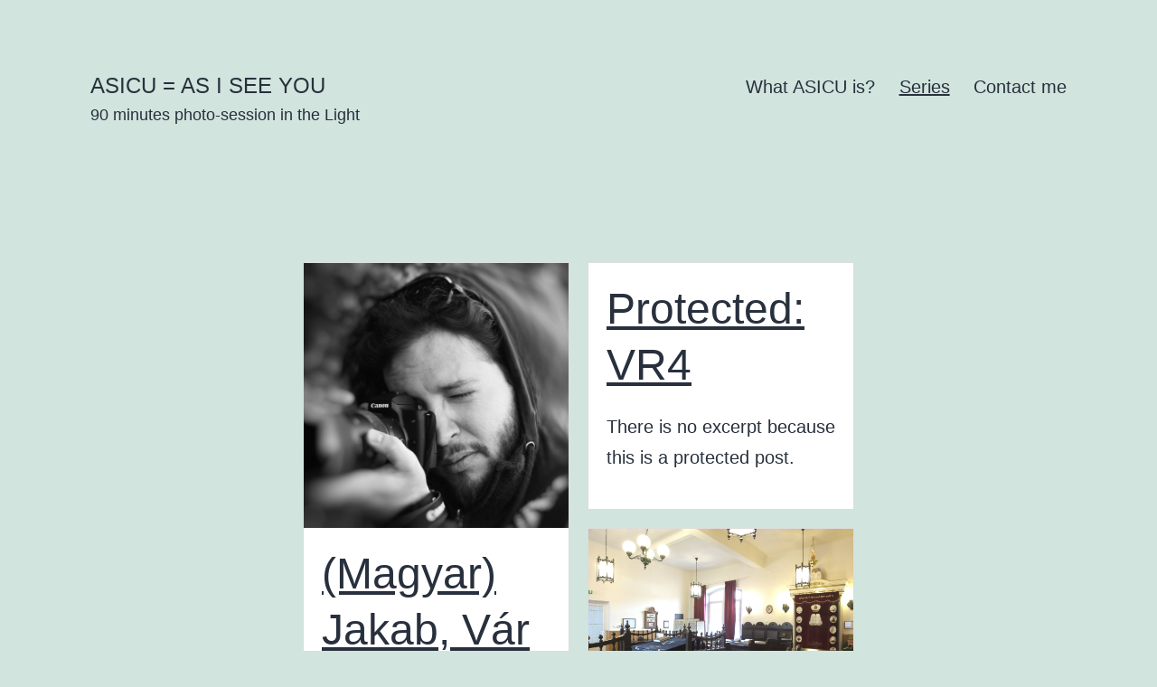

--- FILE ---
content_type: text/html; charset=UTF-8
request_url: https://a.feny.be/en/
body_size: 12994
content:
<!doctype html>
<html lang="en-US" >
<head>
	<meta charset="UTF-8" />
	<meta name="viewport" content="width=device-width, initial-scale=1.0" />
	<title>ASICU = As I See You &#8211; 90 minutes photo-session in the Light</title>
<meta name='robots' content='max-image-preview:large' />
<link rel="alternate" type="application/rss+xml" title="ASICU = As I See You &raquo; Feed" href="https://a.feny.be/en/feed/" />
<link rel="alternate" type="application/rss+xml" title="ASICU = As I See You &raquo; Comments Feed" href="https://a.feny.be/en/comments/feed/" />
<link rel="alternate" title="oEmbed (JSON)" type="application/json+oembed" href="https://a.feny.be/en/wp-json/oembed/1.0/embed?url=https%3A%2F%2Fa.feny.be%2Fen%2F" />
<link rel="alternate" title="oEmbed (XML)" type="text/xml+oembed" href="https://a.feny.be/en/wp-json/oembed/1.0/embed?url=https%3A%2F%2Fa.feny.be%2Fen%2F&#038;format=xml" />
<style id='wp-img-auto-sizes-contain-inline-css'>
img:is([sizes=auto i],[sizes^="auto," i]){contain-intrinsic-size:3000px 1500px}
/*# sourceURL=wp-img-auto-sizes-contain-inline-css */
</style>
<style id='wp-emoji-styles-inline-css'>

	img.wp-smiley, img.emoji {
		display: inline !important;
		border: none !important;
		box-shadow: none !important;
		height: 1em !important;
		width: 1em !important;
		margin: 0 0.07em !important;
		vertical-align: -0.1em !important;
		background: none !important;
		padding: 0 !important;
	}
/*# sourceURL=wp-emoji-styles-inline-css */
</style>
<style id='wp-block-library-inline-css'>
:root{--wp-block-synced-color:#7a00df;--wp-block-synced-color--rgb:122,0,223;--wp-bound-block-color:var(--wp-block-synced-color);--wp-editor-canvas-background:#ddd;--wp-admin-theme-color:#007cba;--wp-admin-theme-color--rgb:0,124,186;--wp-admin-theme-color-darker-10:#006ba1;--wp-admin-theme-color-darker-10--rgb:0,107,160.5;--wp-admin-theme-color-darker-20:#005a87;--wp-admin-theme-color-darker-20--rgb:0,90,135;--wp-admin-border-width-focus:2px}@media (min-resolution:192dpi){:root{--wp-admin-border-width-focus:1.5px}}.wp-element-button{cursor:pointer}:root .has-very-light-gray-background-color{background-color:#eee}:root .has-very-dark-gray-background-color{background-color:#313131}:root .has-very-light-gray-color{color:#eee}:root .has-very-dark-gray-color{color:#313131}:root .has-vivid-green-cyan-to-vivid-cyan-blue-gradient-background{background:linear-gradient(135deg,#00d084,#0693e3)}:root .has-purple-crush-gradient-background{background:linear-gradient(135deg,#34e2e4,#4721fb 50%,#ab1dfe)}:root .has-hazy-dawn-gradient-background{background:linear-gradient(135deg,#faaca8,#dad0ec)}:root .has-subdued-olive-gradient-background{background:linear-gradient(135deg,#fafae1,#67a671)}:root .has-atomic-cream-gradient-background{background:linear-gradient(135deg,#fdd79a,#004a59)}:root .has-nightshade-gradient-background{background:linear-gradient(135deg,#330968,#31cdcf)}:root .has-midnight-gradient-background{background:linear-gradient(135deg,#020381,#2874fc)}:root{--wp--preset--font-size--normal:16px;--wp--preset--font-size--huge:42px}.has-regular-font-size{font-size:1em}.has-larger-font-size{font-size:2.625em}.has-normal-font-size{font-size:var(--wp--preset--font-size--normal)}.has-huge-font-size{font-size:var(--wp--preset--font-size--huge)}.has-text-align-center{text-align:center}.has-text-align-left{text-align:left}.has-text-align-right{text-align:right}.has-fit-text{white-space:nowrap!important}#end-resizable-editor-section{display:none}.aligncenter{clear:both}.items-justified-left{justify-content:flex-start}.items-justified-center{justify-content:center}.items-justified-right{justify-content:flex-end}.items-justified-space-between{justify-content:space-between}.screen-reader-text{border:0;clip-path:inset(50%);height:1px;margin:-1px;overflow:hidden;padding:0;position:absolute;width:1px;word-wrap:normal!important}.screen-reader-text:focus{background-color:#ddd;clip-path:none;color:#444;display:block;font-size:1em;height:auto;left:5px;line-height:normal;padding:15px 23px 14px;text-decoration:none;top:5px;width:auto;z-index:100000}html :where(.has-border-color){border-style:solid}html :where([style*=border-top-color]){border-top-style:solid}html :where([style*=border-right-color]){border-right-style:solid}html :where([style*=border-bottom-color]){border-bottom-style:solid}html :where([style*=border-left-color]){border-left-style:solid}html :where([style*=border-width]){border-style:solid}html :where([style*=border-top-width]){border-top-style:solid}html :where([style*=border-right-width]){border-right-style:solid}html :where([style*=border-bottom-width]){border-bottom-style:solid}html :where([style*=border-left-width]){border-left-style:solid}html :where(img[class*=wp-image-]){height:auto;max-width:100%}:where(figure){margin:0 0 1em}html :where(.is-position-sticky){--wp-admin--admin-bar--position-offset:var(--wp-admin--admin-bar--height,0px)}@media screen and (max-width:600px){html :where(.is-position-sticky){--wp-admin--admin-bar--position-offset:0px}}

/*# sourceURL=wp-block-library-inline-css */
</style><style id='global-styles-inline-css'>
:root{--wp--preset--aspect-ratio--square: 1;--wp--preset--aspect-ratio--4-3: 4/3;--wp--preset--aspect-ratio--3-4: 3/4;--wp--preset--aspect-ratio--3-2: 3/2;--wp--preset--aspect-ratio--2-3: 2/3;--wp--preset--aspect-ratio--16-9: 16/9;--wp--preset--aspect-ratio--9-16: 9/16;--wp--preset--color--black: #000000;--wp--preset--color--cyan-bluish-gray: #abb8c3;--wp--preset--color--white: #FFFFFF;--wp--preset--color--pale-pink: #f78da7;--wp--preset--color--vivid-red: #cf2e2e;--wp--preset--color--luminous-vivid-orange: #ff6900;--wp--preset--color--luminous-vivid-amber: #fcb900;--wp--preset--color--light-green-cyan: #7bdcb5;--wp--preset--color--vivid-green-cyan: #00d084;--wp--preset--color--pale-cyan-blue: #8ed1fc;--wp--preset--color--vivid-cyan-blue: #0693e3;--wp--preset--color--vivid-purple: #9b51e0;--wp--preset--color--dark-gray: #28303D;--wp--preset--color--gray: #39414D;--wp--preset--color--green: #D1E4DD;--wp--preset--color--blue: #D1DFE4;--wp--preset--color--purple: #D1D1E4;--wp--preset--color--red: #E4D1D1;--wp--preset--color--orange: #E4DAD1;--wp--preset--color--yellow: #EEEADD;--wp--preset--gradient--vivid-cyan-blue-to-vivid-purple: linear-gradient(135deg,rgb(6,147,227) 0%,rgb(155,81,224) 100%);--wp--preset--gradient--light-green-cyan-to-vivid-green-cyan: linear-gradient(135deg,rgb(122,220,180) 0%,rgb(0,208,130) 100%);--wp--preset--gradient--luminous-vivid-amber-to-luminous-vivid-orange: linear-gradient(135deg,rgb(252,185,0) 0%,rgb(255,105,0) 100%);--wp--preset--gradient--luminous-vivid-orange-to-vivid-red: linear-gradient(135deg,rgb(255,105,0) 0%,rgb(207,46,46) 100%);--wp--preset--gradient--very-light-gray-to-cyan-bluish-gray: linear-gradient(135deg,rgb(238,238,238) 0%,rgb(169,184,195) 100%);--wp--preset--gradient--cool-to-warm-spectrum: linear-gradient(135deg,rgb(74,234,220) 0%,rgb(151,120,209) 20%,rgb(207,42,186) 40%,rgb(238,44,130) 60%,rgb(251,105,98) 80%,rgb(254,248,76) 100%);--wp--preset--gradient--blush-light-purple: linear-gradient(135deg,rgb(255,206,236) 0%,rgb(152,150,240) 100%);--wp--preset--gradient--blush-bordeaux: linear-gradient(135deg,rgb(254,205,165) 0%,rgb(254,45,45) 50%,rgb(107,0,62) 100%);--wp--preset--gradient--luminous-dusk: linear-gradient(135deg,rgb(255,203,112) 0%,rgb(199,81,192) 50%,rgb(65,88,208) 100%);--wp--preset--gradient--pale-ocean: linear-gradient(135deg,rgb(255,245,203) 0%,rgb(182,227,212) 50%,rgb(51,167,181) 100%);--wp--preset--gradient--electric-grass: linear-gradient(135deg,rgb(202,248,128) 0%,rgb(113,206,126) 100%);--wp--preset--gradient--midnight: linear-gradient(135deg,rgb(2,3,129) 0%,rgb(40,116,252) 100%);--wp--preset--gradient--purple-to-yellow: linear-gradient(160deg, #D1D1E4 0%, #EEEADD 100%);--wp--preset--gradient--yellow-to-purple: linear-gradient(160deg, #EEEADD 0%, #D1D1E4 100%);--wp--preset--gradient--green-to-yellow: linear-gradient(160deg, #D1E4DD 0%, #EEEADD 100%);--wp--preset--gradient--yellow-to-green: linear-gradient(160deg, #EEEADD 0%, #D1E4DD 100%);--wp--preset--gradient--red-to-yellow: linear-gradient(160deg, #E4D1D1 0%, #EEEADD 100%);--wp--preset--gradient--yellow-to-red: linear-gradient(160deg, #EEEADD 0%, #E4D1D1 100%);--wp--preset--gradient--purple-to-red: linear-gradient(160deg, #D1D1E4 0%, #E4D1D1 100%);--wp--preset--gradient--red-to-purple: linear-gradient(160deg, #E4D1D1 0%, #D1D1E4 100%);--wp--preset--font-size--small: 18px;--wp--preset--font-size--medium: 20px;--wp--preset--font-size--large: 24px;--wp--preset--font-size--x-large: 42px;--wp--preset--font-size--extra-small: 16px;--wp--preset--font-size--normal: 20px;--wp--preset--font-size--extra-large: 40px;--wp--preset--font-size--huge: 96px;--wp--preset--font-size--gigantic: 144px;--wp--preset--spacing--20: 0.44rem;--wp--preset--spacing--30: 0.67rem;--wp--preset--spacing--40: 1rem;--wp--preset--spacing--50: 1.5rem;--wp--preset--spacing--60: 2.25rem;--wp--preset--spacing--70: 3.38rem;--wp--preset--spacing--80: 5.06rem;--wp--preset--shadow--natural: 6px 6px 9px rgba(0, 0, 0, 0.2);--wp--preset--shadow--deep: 12px 12px 50px rgba(0, 0, 0, 0.4);--wp--preset--shadow--sharp: 6px 6px 0px rgba(0, 0, 0, 0.2);--wp--preset--shadow--outlined: 6px 6px 0px -3px rgb(255, 255, 255), 6px 6px rgb(0, 0, 0);--wp--preset--shadow--crisp: 6px 6px 0px rgb(0, 0, 0);}:where(.is-layout-flex){gap: 0.5em;}:where(.is-layout-grid){gap: 0.5em;}body .is-layout-flex{display: flex;}.is-layout-flex{flex-wrap: wrap;align-items: center;}.is-layout-flex > :is(*, div){margin: 0;}body .is-layout-grid{display: grid;}.is-layout-grid > :is(*, div){margin: 0;}:where(.wp-block-columns.is-layout-flex){gap: 2em;}:where(.wp-block-columns.is-layout-grid){gap: 2em;}:where(.wp-block-post-template.is-layout-flex){gap: 1.25em;}:where(.wp-block-post-template.is-layout-grid){gap: 1.25em;}.has-black-color{color: var(--wp--preset--color--black) !important;}.has-cyan-bluish-gray-color{color: var(--wp--preset--color--cyan-bluish-gray) !important;}.has-white-color{color: var(--wp--preset--color--white) !important;}.has-pale-pink-color{color: var(--wp--preset--color--pale-pink) !important;}.has-vivid-red-color{color: var(--wp--preset--color--vivid-red) !important;}.has-luminous-vivid-orange-color{color: var(--wp--preset--color--luminous-vivid-orange) !important;}.has-luminous-vivid-amber-color{color: var(--wp--preset--color--luminous-vivid-amber) !important;}.has-light-green-cyan-color{color: var(--wp--preset--color--light-green-cyan) !important;}.has-vivid-green-cyan-color{color: var(--wp--preset--color--vivid-green-cyan) !important;}.has-pale-cyan-blue-color{color: var(--wp--preset--color--pale-cyan-blue) !important;}.has-vivid-cyan-blue-color{color: var(--wp--preset--color--vivid-cyan-blue) !important;}.has-vivid-purple-color{color: var(--wp--preset--color--vivid-purple) !important;}.has-black-background-color{background-color: var(--wp--preset--color--black) !important;}.has-cyan-bluish-gray-background-color{background-color: var(--wp--preset--color--cyan-bluish-gray) !important;}.has-white-background-color{background-color: var(--wp--preset--color--white) !important;}.has-pale-pink-background-color{background-color: var(--wp--preset--color--pale-pink) !important;}.has-vivid-red-background-color{background-color: var(--wp--preset--color--vivid-red) !important;}.has-luminous-vivid-orange-background-color{background-color: var(--wp--preset--color--luminous-vivid-orange) !important;}.has-luminous-vivid-amber-background-color{background-color: var(--wp--preset--color--luminous-vivid-amber) !important;}.has-light-green-cyan-background-color{background-color: var(--wp--preset--color--light-green-cyan) !important;}.has-vivid-green-cyan-background-color{background-color: var(--wp--preset--color--vivid-green-cyan) !important;}.has-pale-cyan-blue-background-color{background-color: var(--wp--preset--color--pale-cyan-blue) !important;}.has-vivid-cyan-blue-background-color{background-color: var(--wp--preset--color--vivid-cyan-blue) !important;}.has-vivid-purple-background-color{background-color: var(--wp--preset--color--vivid-purple) !important;}.has-black-border-color{border-color: var(--wp--preset--color--black) !important;}.has-cyan-bluish-gray-border-color{border-color: var(--wp--preset--color--cyan-bluish-gray) !important;}.has-white-border-color{border-color: var(--wp--preset--color--white) !important;}.has-pale-pink-border-color{border-color: var(--wp--preset--color--pale-pink) !important;}.has-vivid-red-border-color{border-color: var(--wp--preset--color--vivid-red) !important;}.has-luminous-vivid-orange-border-color{border-color: var(--wp--preset--color--luminous-vivid-orange) !important;}.has-luminous-vivid-amber-border-color{border-color: var(--wp--preset--color--luminous-vivid-amber) !important;}.has-light-green-cyan-border-color{border-color: var(--wp--preset--color--light-green-cyan) !important;}.has-vivid-green-cyan-border-color{border-color: var(--wp--preset--color--vivid-green-cyan) !important;}.has-pale-cyan-blue-border-color{border-color: var(--wp--preset--color--pale-cyan-blue) !important;}.has-vivid-cyan-blue-border-color{border-color: var(--wp--preset--color--vivid-cyan-blue) !important;}.has-vivid-purple-border-color{border-color: var(--wp--preset--color--vivid-purple) !important;}.has-vivid-cyan-blue-to-vivid-purple-gradient-background{background: var(--wp--preset--gradient--vivid-cyan-blue-to-vivid-purple) !important;}.has-light-green-cyan-to-vivid-green-cyan-gradient-background{background: var(--wp--preset--gradient--light-green-cyan-to-vivid-green-cyan) !important;}.has-luminous-vivid-amber-to-luminous-vivid-orange-gradient-background{background: var(--wp--preset--gradient--luminous-vivid-amber-to-luminous-vivid-orange) !important;}.has-luminous-vivid-orange-to-vivid-red-gradient-background{background: var(--wp--preset--gradient--luminous-vivid-orange-to-vivid-red) !important;}.has-very-light-gray-to-cyan-bluish-gray-gradient-background{background: var(--wp--preset--gradient--very-light-gray-to-cyan-bluish-gray) !important;}.has-cool-to-warm-spectrum-gradient-background{background: var(--wp--preset--gradient--cool-to-warm-spectrum) !important;}.has-blush-light-purple-gradient-background{background: var(--wp--preset--gradient--blush-light-purple) !important;}.has-blush-bordeaux-gradient-background{background: var(--wp--preset--gradient--blush-bordeaux) !important;}.has-luminous-dusk-gradient-background{background: var(--wp--preset--gradient--luminous-dusk) !important;}.has-pale-ocean-gradient-background{background: var(--wp--preset--gradient--pale-ocean) !important;}.has-electric-grass-gradient-background{background: var(--wp--preset--gradient--electric-grass) !important;}.has-midnight-gradient-background{background: var(--wp--preset--gradient--midnight) !important;}.has-small-font-size{font-size: var(--wp--preset--font-size--small) !important;}.has-medium-font-size{font-size: var(--wp--preset--font-size--medium) !important;}.has-large-font-size{font-size: var(--wp--preset--font-size--large) !important;}.has-x-large-font-size{font-size: var(--wp--preset--font-size--x-large) !important;}
/*# sourceURL=global-styles-inline-css */
</style>

<style id='classic-theme-styles-inline-css'>
/*! This file is auto-generated */
.wp-block-button__link{color:#fff;background-color:#32373c;border-radius:9999px;box-shadow:none;text-decoration:none;padding:calc(.667em + 2px) calc(1.333em + 2px);font-size:1.125em}.wp-block-file__button{background:#32373c;color:#fff;text-decoration:none}
/*# sourceURL=/wp-includes/css/classic-themes.min.css */
</style>
<link rel='stylesheet' id='twenty-twenty-one-custom-color-overrides-css' href='https://a.feny.be/wp-content/themes/twentytwentyone/assets/css/custom-color-overrides.css?ver=2.5' media='all' />
<link rel='stylesheet' id='wc-shortcodes-style-css' href='https://a.feny.be/wp-content/plugins/wc-shortcodes/public/assets/css/style.css?ver=3.46' media='all' />
<link rel='stylesheet' id='twenty-twenty-one-style-css' href='https://a.feny.be/wp-content/themes/twentytwentyone/style.css?ver=2.5' media='all' />
<link rel='stylesheet' id='twenty-twenty-one-print-style-css' href='https://a.feny.be/wp-content/themes/twentytwentyone/assets/css/print.css?ver=2.5' media='print' />
<link rel='stylesheet' id='wordpresscanvas-font-awesome-css' href='https://a.feny.be/wp-content/plugins/wc-shortcodes/public/assets/css/font-awesome.min.css?ver=4.7.0' media='all' />
<script src="https://a.feny.be/wp-includes/js/jquery/jquery.min.js?ver=3.7.1" id="jquery-core-js"></script>
<script src="https://a.feny.be/wp-includes/js/jquery/jquery-migrate.min.js?ver=3.4.1" id="jquery-migrate-js"></script>
<script id="twenty-twenty-one-ie11-polyfills-js-after">
( Element.prototype.matches && Element.prototype.closest && window.NodeList && NodeList.prototype.forEach ) || document.write( '<script src="https://a.feny.be/wp-content/themes/twentytwentyone/assets/js/polyfills.js?ver=2.5"></scr' + 'ipt>' );
//# sourceURL=twenty-twenty-one-ie11-polyfills-js-after
</script>
<script src="https://a.feny.be/wp-content/themes/twentytwentyone/assets/js/primary-navigation.js?ver=2.5" id="twenty-twenty-one-primary-navigation-script-js" defer data-wp-strategy="defer"></script>
<link rel="https://api.w.org/" href="https://a.feny.be/en/wp-json/" /><link rel="alternate" title="JSON" type="application/json" href="https://a.feny.be/en/wp-json/wp/v2/pages/127" /><link rel="EditURI" type="application/rsd+xml" title="RSD" href="https://a.feny.be/xmlrpc.php?rsd" />
<meta name="generator" content="WordPress 6.9" />
<link rel="canonical" href="https://a.feny.be/en/" />
<link rel='shortlink' href='https://a.feny.be/en/' />
<style type="text/css">
.qtranxs_flag_hu {background-image: url(https://a.feny.be/wp-content/plugins/qtranslate-x/flags/hu.png); background-repeat: no-repeat;}
.qtranxs_flag_en {background-image: url(https://a.feny.be/wp-content/plugins/qtranslate-x/flags/gb.png); background-repeat: no-repeat;}
.qtranxs_flag_fr {background-image: url(https://a.feny.be/wp-content/plugins/qtranslate-x/flags/fr.png); background-repeat: no-repeat;}
</style>
<link hreflang="hu" href="https://a.feny.be/hu/" rel="alternate" />
<link hreflang="en" href="https://a.feny.be/en/" rel="alternate" />
<link hreflang="fr" href="https://a.feny.be/fr/" rel="alternate" />
<link hreflang="x-default" href="https://a.feny.be/" rel="alternate" />
<meta name="generator" content="qTranslate-X 3.4.6.8" />
</head>

<body class="home privacy-policy wp-singular page-template-default page page-id-127 wp-embed-responsive wp-theme-twentytwentyone wc-shortcodes-font-awesome-enabled is-light-theme no-js singular has-main-navigation">
<div id="page" class="site">
	<a class="skip-link screen-reader-text" href="#content">
		Skip to content	</a>

	
<header id="masthead" class="site-header has-title-and-tagline has-menu">

	

<div class="site-branding">

	
						<h1 class="site-title">ASICU = As I See You</h1>
			
			<p class="site-description">
			90 minutes photo-session in the Light		</p>
	</div><!-- .site-branding -->
	
	<nav id="site-navigation" class="primary-navigation" aria-label="Primary menu">
		<div class="menu-button-container">
			<button id="primary-mobile-menu" class="button" aria-controls="primary-menu-list" aria-expanded="false">
				<span class="dropdown-icon open">Menu					<svg class="svg-icon" width="24" height="24" aria-hidden="true" role="img" focusable="false" viewBox="0 0 24 24" fill="none" xmlns="http://www.w3.org/2000/svg"><path fill-rule="evenodd" clip-rule="evenodd" d="M4.5 6H19.5V7.5H4.5V6ZM4.5 12H19.5V13.5H4.5V12ZM19.5 18H4.5V19.5H19.5V18Z" fill="currentColor"/></svg>				</span>
				<span class="dropdown-icon close">Close					<svg class="svg-icon" width="24" height="24" aria-hidden="true" role="img" focusable="false" viewBox="0 0 24 24" fill="none" xmlns="http://www.w3.org/2000/svg"><path fill-rule="evenodd" clip-rule="evenodd" d="M12 10.9394L5.53033 4.46973L4.46967 5.53039L10.9393 12.0001L4.46967 18.4697L5.53033 19.5304L12 13.0607L18.4697 19.5304L19.5303 18.4697L13.0607 12.0001L19.5303 5.53039L18.4697 4.46973L12 10.9394Z" fill="currentColor"/></svg>				</span>
			</button><!-- #primary-mobile-menu -->
		</div><!-- .menu-button-container -->
		<div class="primary-menu-container"><ul id="primary-menu-list" class="menu-wrapper"><li id="menu-item-13" class="menu-item menu-item-type-post_type menu-item-object-page menu-item-13"><a href="https://a.feny.be/en/igy-latlak/">What ASICU is?</a></li>
<li id="menu-item-130" class="menu-item menu-item-type-post_type menu-item-object-page menu-item-home menu-item-privacy-policy current-menu-item page_item page-item-127 current_page_item menu-item-130"><a rel="privacy-policy" href="https://a.feny.be/en/" aria-current="page">Series</a></li>
<li id="menu-item-47" class="menu-item menu-item-type-post_type menu-item-object-page menu-item-47"><a href="https://a.feny.be/en/kapcsolat/">Contact me</a></li>
</ul></div>	</nav><!-- #site-navigation -->
	
</header><!-- #masthead -->

	<div id="content" class="site-content">
		<div id="primary" class="content-area">
			<main id="main" class="site-main">

<article id="post-127" class="post-127 page type-page status-publish hentry entry">

	
	<div class="entry-content">
		<div class="wc-shortcodes-posts-wrapper"><div id="wc-shortcodes-posts-1" data-gutter-space="20" data-columns="4" class="wc-shortcodes-posts wc-shortcodes-clearfix wc-shortcodes-posts-col-4 wc-shortcodes-posts-layout-masonry wc-shortcodes-posts-template-box wc-shortcodes-posts-gutter-space-20"><div id="post-240" class="wc-shortcodes-post-box post-240 post type-post status-publish format-standard has-post-thumbnail hentry category-asicu-list-lista-liste category-budapest category-ferfi-man-homme category-hely category-magyarorszag-hungary-hongrie category-tema tag-beszelgetes tag-falak tag-ferfi-man-homme tag-fiuk tag-gyerekkor tag-jakab tag-mult tag-otthon tag-radnoti tag-toth-arpad tag-var entry">
	<div class="wc-shortcodes-post-border">
					<div class="wc-shortcodes-entry-thumbnail">
				<a href="https://a.feny.be/en/jakab/"><img fetchpriority="high" decoding="async" width="1300" height="1300" src="https://a.feny.be/wp-content/uploads/Jakab-ASICU-911.jpg" class="attachment-wcicon size-wcicon wp-post-image" alt="Jakab ASICU, Vár, 2019. április" srcset="https://a.feny.be/wp-content/uploads/Jakab-ASICU-911.jpg 1300w, https://a.feny.be/wp-content/uploads/Jakab-ASICU-911-300x300.jpg 300w, https://a.feny.be/wp-content/uploads/Jakab-ASICU-911-620x620.jpg 620w, https://a.feny.be/wp-content/uploads/Jakab-ASICU-911-768x768.jpg 768w, https://a.feny.be/wp-content/uploads/Jakab-ASICU-911-940x940.jpg 940w, https://a.feny.be/wp-content/uploads/Jakab-ASICU-911-45x45.jpg 45w" sizes="(max-width: 1300px) 100vw, 1300px" style="width:100%;height:100%;max-width:1300px;" /></a>
			</div>
		
		<div class="wc-shortcodes-post-content">
						<div class="wc-shortcodes-entry-header">
				<h2 class="wc-shortcodes-entry-title">
					<a href="https://a.feny.be/en/jakab/" rel="bookmark">(Magyar) Jakab, Vár a múlt</a>
				</h2>
			</div><!-- .entry-header -->
			
						<div class="wc-shortcodes-entry-summary">
				<p>(Magyar) Jakab. ASICU. Beszélgetés, utazás a múltba, fotók, diaporáma. Emlékek. Ajándék: adom és kapom.</p>
			</div><!-- .entry-summary -->
			
			
				<div class="wc-shortcodes-footer-entry-meta wc-shortcodes-clearfix">
		<div class="wc-shortcodes-entry-meta-inner wc-shortcodes-clearfix">
										
			
								</div>
	</div><!-- .wc-shortcodes-footer-entry-meta -->

		</div><!-- .wc-shortcodes-post-content -->
	</div><!-- .wc-shortcodes-post-border -->
</div><!-- #post -->
<div id="post-208" class="wc-shortcodes-post-box post-208 post type-post status-publish format-standard post-password-required hentry category-uncategorized entry">
	<div class="wc-shortcodes-post-border">
		
		<div class="wc-shortcodes-post-content">
						<div class="wc-shortcodes-entry-header">
				<h2 class="wc-shortcodes-entry-title">
					<a href="https://a.feny.be/en/vr4/" rel="bookmark">Protected: VR4</a>
				</h2>
			</div><!-- .entry-header -->
			
						<div class="wc-shortcodes-entry-summary">
				<p>There is no excerpt because this is a protected post.</p>
			</div><!-- .entry-summary -->
			
			
				<div class="wc-shortcodes-footer-entry-meta wc-shortcodes-clearfix">
		<div class="wc-shortcodes-entry-meta-inner wc-shortcodes-clearfix">
										
			
								</div>
	</div><!-- .wc-shortcodes-footer-entry-meta -->

		</div><!-- .wc-shortcodes-post-content -->
	</div><!-- .wc-shortcodes-post-border -->
</div><!-- #post -->
<div id="post-164" class="wc-shortcodes-post-box post-164 post type-post status-publish format-standard has-post-thumbnail hentry category-asicu-list-lista-liste category-hely category-magyarorszag-hungary-hongrie category-zsinagoga tag-as-i-see-you tag-asicu tag-debrecen tag-hongrie tag-imahaz tag-jewish-community tag-koos-tamas tag-pasti-utca tag-photos tag-prayer-house tag-synagogue tag-youtube-video tag-zsinagoga entry">
	<div class="wc-shortcodes-post-border">
					<div class="wc-shortcodes-entry-thumbnail">
				<a href="https://a.feny.be/en/debrecen-pasti-utcai-zsinagoga/"><img decoding="async" width="4608" height="3456" src="https://a.feny.be/wp-content/uploads/Debrecen-zsinagoga-imahaz-F25790.jpg" class="attachment-wcicon size-wcicon wp-post-image" alt="" srcset="https://a.feny.be/wp-content/uploads/Debrecen-zsinagoga-imahaz-F25790.jpg 4608w, https://a.feny.be/wp-content/uploads/Debrecen-zsinagoga-imahaz-F25790-300x225.jpg 300w, https://a.feny.be/wp-content/uploads/Debrecen-zsinagoga-imahaz-F25790-620x465.jpg 620w, https://a.feny.be/wp-content/uploads/Debrecen-zsinagoga-imahaz-F25790-768x576.jpg 768w, https://a.feny.be/wp-content/uploads/Debrecen-zsinagoga-imahaz-F25790-940x705.jpg 940w" sizes="(max-width: 4608px) 100vw, 4608px" style="width:100%;height:75%;max-width:4608px;" /></a>
			</div>
		
		<div class="wc-shortcodes-post-content">
						<div class="wc-shortcodes-entry-header">
				<h2 class="wc-shortcodes-entry-title">
					<a href="https://a.feny.be/en/debrecen-pasti-utcai-zsinagoga/" rel="bookmark">Synagogue of Debrecen, Hungary, Pásti Street</a>
				</h2>
			</div><!-- .entry-header -->
			
						<div class="wc-shortcodes-entry-summary">
				<p>A Friday afternoon visit in the Synagogue of Debrecen with my camera.</p>
			</div><!-- .entry-summary -->
			
			
				<div class="wc-shortcodes-footer-entry-meta wc-shortcodes-clearfix">
		<div class="wc-shortcodes-entry-meta-inner wc-shortcodes-clearfix">
										
			
								</div>
	</div><!-- .wc-shortcodes-footer-entry-meta -->

		</div><!-- .wc-shortcodes-post-content -->
	</div><!-- .wc-shortcodes-post-border -->
</div><!-- #post -->
<div id="post-153" class="wc-shortcodes-post-box post-153 post type-post status-publish format-standard has-post-thumbnail hentry category-asicu-list-lista-liste category-hely category-magyarorszag-hungary-hongrie category-tema category-varos tag-agykontroll tag-debrecen tag-domjan-gabor tag-magyar-varos entry">
	<div class="wc-shortcodes-post-border">
					<div class="wc-shortcodes-entry-thumbnail">
				<a href="https://a.feny.be/en/debrecen-magyar-varos-ahogy-en-lattam-asicu-domjan-gabor-nyitany/"><img decoding="async" width="4167" height="2801" src="https://a.feny.be/wp-content/uploads/Debrecen-Hungary-asicu-KoosTamas-1.jpg" class="attachment-wcicon size-wcicon wp-post-image" alt="" srcset="https://a.feny.be/wp-content/uploads/Debrecen-Hungary-asicu-KoosTamas-1.jpg 4167w, https://a.feny.be/wp-content/uploads/Debrecen-Hungary-asicu-KoosTamas-1-300x202.jpg 300w, https://a.feny.be/wp-content/uploads/Debrecen-Hungary-asicu-KoosTamas-1-620x417.jpg 620w, https://a.feny.be/wp-content/uploads/Debrecen-Hungary-asicu-KoosTamas-1-768x516.jpg 768w, https://a.feny.be/wp-content/uploads/Debrecen-Hungary-asicu-KoosTamas-1-940x632.jpg 940w" sizes="(max-width: 4167px) 100vw, 4167px" style="width:100%;height:67.22%;max-width:4167px;" /></a>
			</div>
		
		<div class="wc-shortcodes-post-content">
						<div class="wc-shortcodes-entry-header">
				<h2 class="wc-shortcodes-entry-title">
					<a href="https://a.feny.be/en/debrecen-magyar-varos-ahogy-en-lattam-asicu-domjan-gabor-nyitany/" rel="bookmark">Debrecen, the second biggest city of Hungary</a>
				</h2>
			</div><!-- .entry-header -->
			
						<div class="wc-shortcodes-entry-summary">
				<p>(Magyar) Csuda hangulatos egy város, ez a Debrecen. Kicsit kopott, és így is szép. Domján Gábor zenéje teszi teljessé a képsort.</p>
			</div><!-- .entry-summary -->
			
			
				<div class="wc-shortcodes-footer-entry-meta wc-shortcodes-clearfix">
		<div class="wc-shortcodes-entry-meta-inner wc-shortcodes-clearfix">
										
			
								</div>
	</div><!-- .wc-shortcodes-footer-entry-meta -->

		</div><!-- .wc-shortcodes-post-content -->
	</div><!-- .wc-shortcodes-post-border -->
</div><!-- #post -->
<div id="post-144" class="wc-shortcodes-post-box post-144 post type-post status-publish format-standard has-post-thumbnail hentry category-asicu-list-lista-liste category-magyarorszag-hungary-hongrie category-tema category-varos tag-accommodation tag-asicu tag-charmante tag-city tag-domjan-gabor tag-enek tag-etterem tag-hongrie tag-hongroise tag-hungary tag-koszonom-neked-elet tag-panzio tag-restaurant tag-szarvas tag-szinhaz tag-szokokut tag-theatre tag-utak tag-utcak tag-varos tag-ville tag-viz entry">
	<div class="wc-shortcodes-post-border">
					<div class="wc-shortcodes-entry-thumbnail">
				<a href="https://a.feny.be/en/szarvas-asicu-hungary/"><img loading="lazy" decoding="async" width="2260" height="1923" src="https://a.feny.be/wp-content/uploads/Szarvas-Hungary-asicu-Gabor-Domjan-church-road-signs-1.jpg" class="attachment-wcicon size-wcicon wp-post-image" alt="" srcset="https://a.feny.be/wp-content/uploads/Szarvas-Hungary-asicu-Gabor-Domjan-church-road-signs-1.jpg 2260w, https://a.feny.be/wp-content/uploads/Szarvas-Hungary-asicu-Gabor-Domjan-church-road-signs-1-300x255.jpg 300w, https://a.feny.be/wp-content/uploads/Szarvas-Hungary-asicu-Gabor-Domjan-church-road-signs-1-620x528.jpg 620w, https://a.feny.be/wp-content/uploads/Szarvas-Hungary-asicu-Gabor-Domjan-church-road-signs-1-768x653.jpg 768w, https://a.feny.be/wp-content/uploads/Szarvas-Hungary-asicu-Gabor-Domjan-church-road-signs-1-940x800.jpg 940w" sizes="auto, (max-width: 2260px) 100vw, 2260px" style="width:100%;height:85.09%;max-width:2260px;" /></a>
			</div>
		
		<div class="wc-shortcodes-post-content">
						<div class="wc-shortcodes-entry-header">
				<h2 class="wc-shortcodes-entry-title">
					<a href="https://a.feny.be/en/szarvas-asicu-hungary/" rel="bookmark">Hungarian city, Szarvas, asicu</a>
				</h2>
			</div><!-- .entry-header -->
			
						<div class="wc-shortcodes-entry-summary">
				<p>A diaporama of the photos of Szarvas, a lovely city in Hungary with the music of Gábor Domján.</p>
			</div><!-- .entry-summary -->
			
			
				<div class="wc-shortcodes-footer-entry-meta wc-shortcodes-clearfix">
		<div class="wc-shortcodes-entry-meta-inner wc-shortcodes-clearfix">
										
			
								</div>
	</div><!-- .wc-shortcodes-footer-entry-meta -->

		</div><!-- .wc-shortcodes-post-content -->
	</div><!-- .wc-shortcodes-post-border -->
</div><!-- #post -->
<div id="post-18" class="wc-shortcodes-post-box post-18 post type-post status-publish format-standard has-post-thumbnail hentry category-asicu-list-lista-liste category-budapest category-hely category-magyarorszag-hungary-hongrie category-no-woman-femme category-tema tag-asszony tag-bazilika tag-budapest tag-duna-danube tag-hajnal tag-holgy tag-lanc-hid tag-mosoly tag-nappal tag-napszemuveg tag-no-woman-femme tag-orom tag-seta tag-viragok entry">
	<div class="wc-shortcodes-post-border">
					<div class="wc-shortcodes-entry-thumbnail">
				<a href="https://a.feny.be/en/moni-a-mosolygo-napsugar/"><img loading="lazy" decoding="async" width="750" height="1000" src="https://a.feny.be/wp-content/uploads/F1001372montage.jpg" class="attachment-wcicon size-wcicon wp-post-image" alt="Móni: Napsugár, Sunshine, Soleil" srcset="https://a.feny.be/wp-content/uploads/F1001372montage.jpg 750w, https://a.feny.be/wp-content/uploads/F1001372montage-112x150.jpg 112w, https://a.feny.be/wp-content/uploads/F1001372montage-225x300.jpg 225w" sizes="auto, (max-width: 750px) 100vw, 750px" style="width:100%;height:133.33%;max-width:750px;" /></a>
			</div>
		
		<div class="wc-shortcodes-post-content">
						<div class="wc-shortcodes-entry-header">
				<h2 class="wc-shortcodes-entry-title">
					<a href="https://a.feny.be/en/moni-a-mosolygo-napsugar/" rel="bookmark">Moni, the Smiling Sunshine</a>
				</h2>
			</div><!-- .entry-header -->
			
						<div class="wc-shortcodes-entry-summary">
				<p>Summer. Early morning in Budapest. The city just wakes up, slowly. Getting warm and I have the Smiling Sunshine with me, as my subject for ASICU. What a great time!</p>
			</div><!-- .entry-summary -->
			
			
				<div class="wc-shortcodes-footer-entry-meta wc-shortcodes-clearfix">
		<div class="wc-shortcodes-entry-meta-inner wc-shortcodes-clearfix">
										
			
								</div>
	</div><!-- .wc-shortcodes-footer-entry-meta -->

		</div><!-- .wc-shortcodes-post-content -->
	</div><!-- .wc-shortcodes-post-border -->
</div><!-- #post -->
<div id="post-25" class="wc-shortcodes-post-box post-25 post type-post status-publish format-standard has-post-thumbnail hentry category-asicu-list-lista-liste category-budapest category-gyerek category-hely category-kamasz category-lany category-magyarorszag-hungary-hongrie category-tema tag-budapest tag-duna-danube tag-fiatal tag-kamasz tag-leanyka tag-mosoly tag-nappal tag-orom tag-seta tag-tini tag-viz entry">
	<div class="wc-shortcodes-post-border">
					<div class="wc-shortcodes-entry-thumbnail">
				<a href="https://a.feny.be/en/klassz-tini-csajszi/"><img loading="lazy" decoding="async" width="1300" height="857" src="https://a.feny.be/wp-content/uploads/Nesi-F1000736d.jpg" class="attachment-wcicon size-wcicon wp-post-image" alt="Tini Nagy lány, Teen girl, fille ado" srcset="https://a.feny.be/wp-content/uploads/Nesi-F1000736d.jpg 1300w, https://a.feny.be/wp-content/uploads/Nesi-F1000736d-150x98.jpg 150w, https://a.feny.be/wp-content/uploads/Nesi-F1000736d-300x197.jpg 300w, https://a.feny.be/wp-content/uploads/Nesi-F1000736d-1024x675.jpg 1024w" sizes="auto, (max-width: 1300px) 100vw, 1300px" style="width:100%;height:65.92%;max-width:1300px;" /></a>
			</div>
		
		<div class="wc-shortcodes-post-content">
						<div class="wc-shortcodes-entry-header">
				<h2 class="wc-shortcodes-entry-title">
					<a href="https://a.feny.be/en/klassz-tini-csajszi/" rel="bookmark">A cool teen girl</a>
				</h2>
			</div><!-- .entry-header -->
			
						<div class="wc-shortcodes-entry-summary">
				<p>A great teen girl. I know here since always. So, the photos are taken with all my love. &nbsp;</p>
			</div><!-- .entry-summary -->
			
			
				<div class="wc-shortcodes-footer-entry-meta wc-shortcodes-clearfix">
		<div class="wc-shortcodes-entry-meta-inner wc-shortcodes-clearfix">
										
			
								</div>
	</div><!-- .wc-shortcodes-footer-entry-meta -->

		</div><!-- .wc-shortcodes-post-content -->
	</div><!-- .wc-shortcodes-post-border -->
</div><!-- #post -->
<div id="post-8" class="wc-shortcodes-post-box post-8 post type-post status-publish format-standard has-post-thumbnail hentry category-asicu-list-lista-liste category-budapest category-gyerek category-hely category-lany category-magyarorszag-hungary-hongrie category-tema tag-andrassy-ut tag-budapest tag-kislany tag-leanyka tag-mosoly tag-nappal tag-opera tag-orom tag-seta entry">
	<div class="wc-shortcodes-post-border">
					<div class="wc-shortcodes-entry-thumbnail">
				<a href="https://a.feny.be/en/kis-seta-budapesten-nagy-lannyal/"><img loading="lazy" decoding="async" width="1300" height="1000" src="https://a.feny.be/wp-content/uploads/Petra-P2140253d.jpg" class="attachment-wcicon size-wcicon wp-post-image" alt="Nagy kislány Budapesten, une petite fille, a little girl" srcset="https://a.feny.be/wp-content/uploads/Petra-P2140253d.jpg 1300w, https://a.feny.be/wp-content/uploads/Petra-P2140253d-150x115.jpg 150w, https://a.feny.be/wp-content/uploads/Petra-P2140253d-300x230.jpg 300w, https://a.feny.be/wp-content/uploads/Petra-P2140253d-1024x787.jpg 1024w" sizes="auto, (max-width: 1300px) 100vw, 1300px" style="width:100%;height:76.92%;max-width:1300px;" /></a>
			</div>
		
		<div class="wc-shortcodes-post-content">
						<div class="wc-shortcodes-entry-header">
				<h2 class="wc-shortcodes-entry-title">
					<a href="https://a.feny.be/en/kis-seta-budapesten-nagy-lannyal/" rel="bookmark">A Walk in Budapest with a Little Girl</a>
				</h2>
			</div><!-- .entry-header -->
			
						<div class="wc-shortcodes-entry-summary">
				<p>An AsICU photo-session with a cool little girl,</p>
			</div><!-- .entry-summary -->
			
			
				<div class="wc-shortcodes-footer-entry-meta wc-shortcodes-clearfix">
		<div class="wc-shortcodes-entry-meta-inner wc-shortcodes-clearfix">
										
			
								</div>
	</div><!-- .wc-shortcodes-footer-entry-meta -->

		</div><!-- .wc-shortcodes-post-content -->
	</div><!-- .wc-shortcodes-post-border -->
</div><!-- #post -->
<div id="post-91" class="wc-shortcodes-post-box post-91 post type-post status-publish format-standard has-post-thumbnail hentry category-asicu-list-lista-liste category-budapest category-hely category-koncert category-magyarorszag-hungary-hongrie category-szinhazi-eloadas category-tema category-zene tag-budapest tag-elo-zene tag-eloadas tag-fiatal tag-gyogyitas tag-hang tag-hangszerek tag-koncert tag-musor tag-szinhaz tag-zsinagoga entry">
	<div class="wc-shortcodes-post-border">
					<div class="wc-shortcodes-entry-thumbnail">
				<a href="https://a.feny.be/en/freedom-cafe-koncert-ortodox-zsinagoga-2013/"><img loading="lazy" decoding="async" width="1024" height="647" src="https://a.feny.be/wp-content/uploads/freedom-cafe-concert-budapest-2.jpg" class="attachment-wcicon size-wcicon wp-post-image" alt="Freedom Café koncert, Budapest ortodox zsinagóga" srcset="https://a.feny.be/wp-content/uploads/freedom-cafe-concert-budapest-2.jpg 1024w, https://a.feny.be/wp-content/uploads/freedom-cafe-concert-budapest-2-150x94.jpg 150w, https://a.feny.be/wp-content/uploads/freedom-cafe-concert-budapest-2-300x189.jpg 300w" sizes="auto, (max-width: 1024px) 100vw, 1024px" style="width:100%;height:63.18%;max-width:1024px;" /></a>
			</div>
		
		<div class="wc-shortcodes-post-content">
						<div class="wc-shortcodes-entry-header">
				<h2 class="wc-shortcodes-entry-title">
					<a href="https://a.feny.be/en/freedom-cafe-koncert-ortodox-zsinagoga-2013/" rel="bookmark">Concert of Freedom Cafe, Budapest 2013</a>
				</h2>
			</div><!-- .entry-header -->
			
						<div class="wc-shortcodes-entry-summary">
				<p>Temple of Sounds 31 July and 1 August 2013 Orthodox synagogue, Budapest Oona Amore, Kundalini Love, Marton Bakai, Daniel Kardos, Christian Amin Varkonyi, Sylvia Kirchherr, Sarolta Bede, Norbi Pan, Ru&hellip;</p>
			</div><!-- .entry-summary -->
			
			
				<div class="wc-shortcodes-footer-entry-meta wc-shortcodes-clearfix">
		<div class="wc-shortcodes-entry-meta-inner wc-shortcodes-clearfix">
										
			
								</div>
	</div><!-- .wc-shortcodes-footer-entry-meta -->

		</div><!-- .wc-shortcodes-post-content -->
	</div><!-- .wc-shortcodes-post-border -->
</div><!-- #post -->
<div id="post-31" class="wc-shortcodes-post-box post-31 post type-post status-publish format-standard has-post-thumbnail hentry category-asicu-list-lista-liste category-budapest category-ferfi-man-homme category-hely category-magyarorszag-hungary-hongrie category-no-woman-femme category-par category-tema tag-arboretum tag-asszony tag-budapest tag-fak-trees-arbres tag-ferfi-man-homme tag-fiatal tag-holgy tag-mosoly tag-nappal tag-napsutes tag-no-woman-femme tag-nyar tag-orom tag-par tag-paros tag-pasi tag-seta tag-szerelem tag-to tag-viragok tag-viz entry">
	<div class="wc-shortcodes-post-border">
					<div class="wc-shortcodes-entry-thumbnail">
				<a href="https://a.feny.be/en/paros-couple-asicu/"><img loading="lazy" decoding="async" width="1300" height="686" src="https://a.feny.be/wp-content/uploads/Gery-JAP2120856d.jpg" class="attachment-wcicon size-wcicon wp-post-image" alt="Judit Ágens és Gery. Páros ASICU couple" srcset="https://a.feny.be/wp-content/uploads/Gery-JAP2120856d.jpg 1300w, https://a.feny.be/wp-content/uploads/Gery-JAP2120856d-150x79.jpg 150w, https://a.feny.be/wp-content/uploads/Gery-JAP2120856d-300x158.jpg 300w, https://a.feny.be/wp-content/uploads/Gery-JAP2120856d-1024x540.jpg 1024w" sizes="auto, (max-width: 1300px) 100vw, 1300px" style="width:100%;height:52.77%;max-width:1300px;" /></a>
			</div>
		
		<div class="wc-shortcodes-post-content">
						<div class="wc-shortcodes-entry-header">
				<h2 class="wc-shortcodes-entry-title">
					<a href="https://a.feny.be/en/paros-couple-asicu/" rel="bookmark">ASICU of a couple</a>
				</h2>
			</div><!-- .entry-header -->
			
						<div class="wc-shortcodes-entry-summary">
				<p>ASICU of a couple. They&#8217;re nice. They love each other. I love them, too. &nbsp; &nbsp;</p>
			</div><!-- .entry-summary -->
			
			
				<div class="wc-shortcodes-footer-entry-meta wc-shortcodes-clearfix">
		<div class="wc-shortcodes-entry-meta-inner wc-shortcodes-clearfix">
										
			
								</div>
	</div><!-- .wc-shortcodes-footer-entry-meta -->

		</div><!-- .wc-shortcodes-post-content -->
	</div><!-- .wc-shortcodes-post-border -->
</div><!-- #post -->
<div id="post-84" class="wc-shortcodes-post-box post-84 post type-post status-publish format-standard has-post-thumbnail hentry category-asicu-list-lista-liste category-belgium category-charleroi category-uncategorized category-ferfi-man-homme category-gyerek category-hely category-iskola category-jumet category-kamasz category-lany category-no-woman-femme category-szinhazi-eloadas category-tanc category-tema tag-balett tag-eloadas tag-felnottek tag-ferfiak tag-fiatalok tag-fiuk tag-gyerekek tag-koreografia tag-lanyok tag-musor tag-nok tag-oktatok tag-szinhaz tag-tanarok tag-tanc-2 tag-tanciskola tag-tanulok tag-zene entry">
	<div class="wc-shortcodes-post-border">
					<div class="wc-shortcodes-entry-thumbnail">
				<a href="https://a.feny.be/en/r-de-danse-evzaro-eloadas-2013/"><img loading="lazy" decoding="async" width="1476" height="916" src="https://a.feny.be/wp-content/uploads/P2110997denh.jpg" class="attachment-wcicon size-wcicon wp-post-image" alt="R-de-Danse tánciskola Belgiumban" srcset="https://a.feny.be/wp-content/uploads/P2110997denh.jpg 1476w, https://a.feny.be/wp-content/uploads/P2110997denh-150x93.jpg 150w, https://a.feny.be/wp-content/uploads/P2110997denh-300x186.jpg 300w, https://a.feny.be/wp-content/uploads/P2110997denh-1024x635.jpg 1024w" sizes="auto, (max-width: 1476px) 100vw, 1476px" style="width:100%;height:62.06%;max-width:1476px;" /></a>
			</div>
		
		<div class="wc-shortcodes-post-content">
						<div class="wc-shortcodes-entry-header">
				<h2 class="wc-shortcodes-entry-title">
					<a href="https://a.feny.be/en/r-de-danse-evzaro-eloadas-2013/" rel="bookmark">R-de-Danse end-of-year show, 2013</a>
				</h2>
			</div><!-- .entry-header -->
			
						<div class="wc-shortcodes-entry-summary">
				<p>Rejoicing of Dance &gt;&gt;&gt; R-de-Danse</p>
			</div><!-- .entry-summary -->
			
			
				<div class="wc-shortcodes-footer-entry-meta wc-shortcodes-clearfix">
		<div class="wc-shortcodes-entry-meta-inner wc-shortcodes-clearfix">
										
			
								</div>
	</div><!-- .wc-shortcodes-footer-entry-meta -->

		</div><!-- .wc-shortcodes-post-content -->
	</div><!-- .wc-shortcodes-post-border -->
</div><!-- #post -->
<div id="post-58" class="wc-shortcodes-post-box post-58 post type-post status-publish format-standard has-post-thumbnail hentry category-asicu-list-lista-liste category-budapest category-fogyatekos category-magyarorszag-hungary-hongrie category-szinhazi-eloadas tag-budapest tag-elek-dora tag-eloadas tag-ertelmi-serult tag-fogyatekos tag-musor tag-szineszek tag-szinhaz entry">
	<div class="wc-shortcodes-post-border">
					<div class="wc-shortcodes-entry-thumbnail">
				<a href="https://a.feny.be/en/baltazar-szinhaz-fiuk-lanyok-boys-girls/"><img loading="lazy" decoding="async" width="800" height="445" src="https://a.feny.be/wp-content/uploads/baltazar-fiuk-lanyok-P1920989d.jpg" class="attachment-wcicon size-wcicon wp-post-image" alt="Baltazár színház. Fiúk, lányok" srcset="https://a.feny.be/wp-content/uploads/baltazar-fiuk-lanyok-P1920989d.jpg 800w, https://a.feny.be/wp-content/uploads/baltazar-fiuk-lanyok-P1920989d-150x83.jpg 150w, https://a.feny.be/wp-content/uploads/baltazar-fiuk-lanyok-P1920989d-300x166.jpg 300w" sizes="auto, (max-width: 800px) 100vw, 800px" style="width:100%;height:55.63%;max-width:800px;" /></a>
			</div>
		
		<div class="wc-shortcodes-post-content">
						<div class="wc-shortcodes-entry-header">
				<h2 class="wc-shortcodes-entry-title">
					<a href="https://a.feny.be/en/baltazar-szinhaz-fiuk-lanyok-boys-girls/" rel="bookmark">Baltazar Theatre &#8211; Boys, Girls</a>
				</h2>
			</div><!-- .entry-header -->
			
						<div class="wc-shortcodes-entry-summary">
				<p>&nbsp; Baltazar Theatre  </p>
			</div><!-- .entry-summary -->
			
			
				<div class="wc-shortcodes-footer-entry-meta wc-shortcodes-clearfix">
		<div class="wc-shortcodes-entry-meta-inner wc-shortcodes-clearfix">
										
			
								</div>
	</div><!-- .wc-shortcodes-footer-entry-meta -->

		</div><!-- .wc-shortcodes-post-content -->
	</div><!-- .wc-shortcodes-post-border -->
</div><!-- #post -->
<div id="post-38" class="wc-shortcodes-post-box post-38 post type-post status-publish format-standard has-post-thumbnail hentry category-asicu-list-lista-liste category-havanna category-hely category-kuba-cuba category-no-woman-femme category-tema tag-fiatal tag-gyerekek tag-havanna tag-kuba-cuba tag-mosoly tag-nappal tag-napsutes tag-no-woman-femme tag-orom tag-seta tag-tenger tag-utca tag-viragok tag-viz entry">
	<div class="wc-shortcodes-post-border">
					<div class="wc-shortcodes-entry-thumbnail">
				<a href="https://a.feny.be/en/mili-fuego-amor-tuz-szeretet-fire-love/"><img loading="lazy" decoding="async" width="1067" height="800" src="https://a.feny.be/wp-content/uploads/mili-asicu-cuba-P1780416.jpg" class="attachment-wcicon size-wcicon wp-post-image" alt="Mili. Kuba Havanna. Cuba Habana" srcset="https://a.feny.be/wp-content/uploads/mili-asicu-cuba-P1780416.jpg 1067w, https://a.feny.be/wp-content/uploads/mili-asicu-cuba-P1780416-150x112.jpg 150w, https://a.feny.be/wp-content/uploads/mili-asicu-cuba-P1780416-300x224.jpg 300w, https://a.feny.be/wp-content/uploads/mili-asicu-cuba-P1780416-1024x767.jpg 1024w" sizes="auto, (max-width: 1067px) 100vw, 1067px" style="width:100%;height:74.98%;max-width:1067px;" /></a>
			</div>
		
		<div class="wc-shortcodes-post-content">
						<div class="wc-shortcodes-entry-header">
				<h2 class="wc-shortcodes-entry-title">
					<a href="https://a.feny.be/en/mili-fuego-amor-tuz-szeretet-fire-love/" rel="bookmark">Mili &#8211; Fire and Love</a>
				</h2>
			</div><!-- .entry-header -->
			
						<div class="wc-shortcodes-entry-summary">
							</div><!-- .entry-summary -->
			
			
				<div class="wc-shortcodes-footer-entry-meta wc-shortcodes-clearfix">
		<div class="wc-shortcodes-entry-meta-inner wc-shortcodes-clearfix">
										
			
								</div>
	</div><!-- .wc-shortcodes-footer-entry-meta -->

		</div><!-- .wc-shortcodes-post-content -->
	</div><!-- .wc-shortcodes-post-border -->
</div><!-- #post -->
<div id="post-49" class="wc-shortcodes-post-box post-49 post type-post status-publish format-standard has-post-thumbnail hentry category-asicu-list-lista-liste category-budapest category-ferfi-man-homme category-hely category-magyarorszag-hungary-hongrie category-tema tag-belvaros tag-budapest tag-duna-danube tag-ferfi-man-homme tag-nappal tag-pasi tag-tel-ho entry">
	<div class="wc-shortcodes-post-border">
					<div class="wc-shortcodes-entry-thumbnail">
				<a href="https://a.feny.be/en/daniel-amerikai-budapesten/"><img loading="lazy" decoding="async" width="1300" height="659" src="https://a.feny.be/wp-content/uploads/daniel-asicu-P1700463.jpg" class="attachment-wcicon size-wcicon wp-post-image" alt="Daniel. amerikai Budapesten, American Hungary" srcset="https://a.feny.be/wp-content/uploads/daniel-asicu-P1700463.jpg 1300w, https://a.feny.be/wp-content/uploads/daniel-asicu-P1700463-150x76.jpg 150w, https://a.feny.be/wp-content/uploads/daniel-asicu-P1700463-300x152.jpg 300w, https://a.feny.be/wp-content/uploads/daniel-asicu-P1700463-1024x519.jpg 1024w" sizes="auto, (max-width: 1300px) 100vw, 1300px" style="width:100%;height:50.69%;max-width:1300px;" /></a>
			</div>
		
		<div class="wc-shortcodes-post-content">
						<div class="wc-shortcodes-entry-header">
				<h2 class="wc-shortcodes-entry-title">
					<a href="https://a.feny.be/en/daniel-amerikai-budapesten/" rel="bookmark">ASICU of Daniel &#8211; an American in Budapest</a>
				</h2>
			</div><!-- .entry-header -->
			
						<div class="wc-shortcodes-entry-summary">
							</div><!-- .entry-summary -->
			
			
				<div class="wc-shortcodes-footer-entry-meta wc-shortcodes-clearfix">
		<div class="wc-shortcodes-entry-meta-inner wc-shortcodes-clearfix">
										
			
								</div>
	</div><!-- .wc-shortcodes-footer-entry-meta -->

		</div><!-- .wc-shortcodes-post-content -->
	</div><!-- .wc-shortcodes-post-border -->
</div><!-- #post -->
<div id="post-72" class="wc-shortcodes-post-box post-72 post type-post status-publish format-standard has-post-thumbnail hentry category-asicu-list-lista-liste category-dania category-ferfi-man-homme category-hely category-koppenhaga category-tema tag-asicu tag-dania tag-ferfi-man-homme tag-fiatal tag-koppenhaga tag-nappal tag-pasi tag-seta tag-vilagpolgar tag-viz entry">
	<div class="wc-shortcodes-post-border">
					<div class="wc-shortcodes-entry-thumbnail">
				<a href="https://a.feny.be/en/filip-a-vilagpolgar/"><img loading="lazy" decoding="async" width="1018" height="460" src="https://a.feny.be/wp-content/uploads/Filip.jpg" class="attachment-wcicon size-wcicon wp-post-image" alt="Filip világpolgár, ASICU Dánia" srcset="https://a.feny.be/wp-content/uploads/Filip.jpg 1018w, https://a.feny.be/wp-content/uploads/Filip-150x67.jpg 150w, https://a.feny.be/wp-content/uploads/Filip-300x135.jpg 300w" sizes="auto, (max-width: 1018px) 100vw, 1018px" style="width:100%;height:45.19%;max-width:1018px;" /></a>
			</div>
		
		<div class="wc-shortcodes-post-content">
						<div class="wc-shortcodes-entry-header">
				<h2 class="wc-shortcodes-entry-title">
					<a href="https://a.feny.be/en/filip-a-vilagpolgar/" rel="bookmark">Filip, citizen of the world</a>
				</h2>
			</div><!-- .entry-header -->
			
						<div class="wc-shortcodes-entry-summary">
				<p>Filip, Citizen of the world (YouTube video)</p>
			</div><!-- .entry-summary -->
			
			
				<div class="wc-shortcodes-footer-entry-meta wc-shortcodes-clearfix">
		<div class="wc-shortcodes-entry-meta-inner wc-shortcodes-clearfix">
										
			
								</div>
	</div><!-- .wc-shortcodes-footer-entry-meta -->

		</div><!-- .wc-shortcodes-post-content -->
	</div><!-- .wc-shortcodes-post-border -->
</div><!-- #post -->
<div id="post-62" class="wc-shortcodes-post-box post-62 post type-post status-publish format-standard has-post-thumbnail hentry category-budapest category-uncategorized category-ferfi-man-homme category-hely category-in-memoriam category-magyarorszag-hungary-hongrie category-tema tag-apam tag-bazilika tag-edesapam tag-emlekezes tag-fenykepesz tag-fotos tag-muvesz entry">
	<div class="wc-shortcodes-post-border">
					<div class="wc-shortcodes-entry-thumbnail">
				<a href="https://a.feny.be/en/edesapam-emlekere/"><img loading="lazy" decoding="async" width="1018" height="460" src="https://a.feny.be/wp-content/uploads/nagyapo-in-memoriam-koos-gyula.jpg" class="attachment-wcicon size-wcicon wp-post-image" alt="in memoriam Father, Édesapám emlékére. Koós Gyula fényképészmester" srcset="https://a.feny.be/wp-content/uploads/nagyapo-in-memoriam-koos-gyula.jpg 1018w, https://a.feny.be/wp-content/uploads/nagyapo-in-memoriam-koos-gyula-150x67.jpg 150w, https://a.feny.be/wp-content/uploads/nagyapo-in-memoriam-koos-gyula-300x135.jpg 300w" sizes="auto, (max-width: 1018px) 100vw, 1018px" style="width:100%;height:45.19%;max-width:1018px;" /></a>
			</div>
		
		<div class="wc-shortcodes-post-content">
						<div class="wc-shortcodes-entry-header">
				<h2 class="wc-shortcodes-entry-title">
					<a href="https://a.feny.be/en/edesapam-emlekere/" rel="bookmark">In memoriam to my Father</a>
				</h2>
			</div><!-- .entry-header -->
			
						<div class="wc-shortcodes-entry-summary">
				<p>in memoriam Gyula KOOS, master photographer, my Father 1 Dec. 1923 &#8211; 28 Sept. 2005 Exactly 5 years today</p>
			</div><!-- .entry-summary -->
			
			
				<div class="wc-shortcodes-footer-entry-meta wc-shortcodes-clearfix">
		<div class="wc-shortcodes-entry-meta-inner wc-shortcodes-clearfix">
										
			
								</div>
	</div><!-- .wc-shortcodes-footer-entry-meta -->

		</div><!-- .wc-shortcodes-post-content -->
	</div><!-- .wc-shortcodes-post-border -->
</div><!-- #post -->
<div id="post-80" class="wc-shortcodes-post-box post-80 post type-post status-publish format-standard has-post-thumbnail hentry category-asicu-list-lista-liste category-belgium category-brusszel category-hely category-no-woman-femme category-tema tag-belgium tag-francia tag-holgy tag-olasz-no tag-park entry">
	<div class="wc-shortcodes-post-border">
					<div class="wc-shortcodes-entry-thumbnail">
				<a href="https://a.feny.be/en/gaby-brusszelben-2010/"><img loading="lazy" decoding="async" width="1024" height="528" src="https://a.feny.be/wp-content/uploads/Gaby-4.jpg" class="attachment-wcicon size-wcicon wp-post-image" alt="Gaby olasz-francia hölgy Belgiumban" srcset="https://a.feny.be/wp-content/uploads/Gaby-4.jpg 1024w, https://a.feny.be/wp-content/uploads/Gaby-4-150x77.jpg 150w, https://a.feny.be/wp-content/uploads/Gaby-4-300x154.jpg 300w" sizes="auto, (max-width: 1024px) 100vw, 1024px" style="width:100%;height:51.56%;max-width:1024px;" /></a>
			</div>
		
		<div class="wc-shortcodes-post-content">
						<div class="wc-shortcodes-entry-header">
				<h2 class="wc-shortcodes-entry-title">
					<a href="https://a.feny.be/en/gaby-brusszelben-2010/" rel="bookmark">Gaby in Brussels, 2010</a>
				</h2>
			</div><!-- .entry-header -->
			
						<div class="wc-shortcodes-entry-summary">
							</div><!-- .entry-summary -->
			
			
				<div class="wc-shortcodes-footer-entry-meta wc-shortcodes-clearfix">
		<div class="wc-shortcodes-entry-meta-inner wc-shortcodes-clearfix">
										
			
								</div>
	</div><!-- .wc-shortcodes-footer-entry-meta -->

		</div><!-- .wc-shortcodes-post-content -->
	</div><!-- .wc-shortcodes-post-border -->
</div><!-- #post -->
<div id="post-76" class="wc-shortcodes-post-box post-76 post type-post status-publish format-standard has-post-thumbnail hentry category-beer-sheva category-uncategorized category-eskuvo category-hely category-izrael category-par tag-beer-sheba tag-beer-sheva-2 tag-eskovoi-ruha-szalon tag-fodrasz tag-folegeny tag-frizura tag-haj tag-hazassag tag-izrael tag-keszulodes tag-kormok tag-korom-festes tag-lakodalom tag-menyasszony entry">
	<div class="wc-shortcodes-post-border">
					<div class="wc-shortcodes-entry-thumbnail">
				<a href="https://a.feny.be/en/liz-eskuvoi-szalon-beer-sheva-izrael/"><img loading="lazy" decoding="async" width="1024" height="503" src="https://a.feny.be/wp-content/uploads/LIZ-wedding-saloon.jpg" class="attachment-wcicon size-wcicon wp-post-image" alt="LIZ wedding saloon, Beer-Sheba, Israel" srcset="https://a.feny.be/wp-content/uploads/LIZ-wedding-saloon.jpg 1024w, https://a.feny.be/wp-content/uploads/LIZ-wedding-saloon-150x73.jpg 150w, https://a.feny.be/wp-content/uploads/LIZ-wedding-saloon-300x147.jpg 300w" sizes="auto, (max-width: 1024px) 100vw, 1024px" style="width:100%;height:49.12%;max-width:1024px;" /></a>
			</div>
		
		<div class="wc-shortcodes-post-content">
						<div class="wc-shortcodes-entry-header">
				<h2 class="wc-shortcodes-entry-title">
					<a href="https://a.feny.be/en/liz-eskuvoi-szalon-beer-sheva-izrael/" rel="bookmark">LIZ Wedding Saloon, Beer-Sheba, Israel</a>
				</h2>
			</div><!-- .entry-header -->
			
						<div class="wc-shortcodes-entry-summary">
							</div><!-- .entry-summary -->
			
			
				<div class="wc-shortcodes-footer-entry-meta wc-shortcodes-clearfix">
		<div class="wc-shortcodes-entry-meta-inner wc-shortcodes-clearfix">
										
			
								</div>
	</div><!-- .wc-shortcodes-footer-entry-meta -->

		</div><!-- .wc-shortcodes-post-content -->
	</div><!-- .wc-shortcodes-post-border -->
</div><!-- #post -->
</div></div>
	</div><!-- .entry-content -->

	</article><!-- #post-127 -->
			</main><!-- #main -->
		</div><!-- #primary -->
	</div><!-- #content -->

	
	<aside class="widget-area">
		<style type="text/css">
.qtranxs_widget ul { margin: 0; }
.qtranxs_widget ul li
{
display: inline; /* horizontal list, use "list-item" or other appropriate value for vertical list */
list-style-type: none; /* use "initial" or other to enable bullets */
margin: 0 5px 0 0; /* adjust spacing between items */
opacity: 0.5;
-o-transition: 1s ease opacity;
-moz-transition: 1s ease opacity;
-webkit-transition: 1s ease opacity;
transition: 1s ease opacity;
}
/* .qtranxs_widget ul li span { margin: 0 5px 0 0; } */ /* other way to control spacing */
.qtranxs_widget ul li.active { opacity: 0.8; }
.qtranxs_widget ul li:hover { opacity: 1; }
.qtranxs_widget img { box-shadow: none; vertical-align: middle; }
.qtranxs_flag { height:12px; width:18px; display:block; }
.qtranxs_flag_and_text { padding-left:20px; }
.qtranxs_flag span { display:none; }
</style>
<section id="qtranslate-4" class="widget qtranxs_widget">
<ul class="language-chooser language-chooser-both qtranxs_language_chooser" id="qtranslate-4-chooser">
<li><a href="https://a.feny.be/hu/" class="qtranxs_flag_hu qtranxs_flag_and_text" title="Magyar (hu)"><span>Magyar</span></a></li>
<li class="active"><a href="https://a.feny.be/en/" class="qtranxs_flag_en qtranxs_flag_and_text" title="English (en)"><span>English</span></a></li>
<li><a href="https://a.feny.be/fr/" class="qtranxs_flag_fr qtranxs_flag_and_text" title="Français (fr)"><span>Français</span></a></li>
</ul><div class="qtranxs_widget_end"></div>
</section><section id="search-4" class="widget widget_search"><form role="search"  method="get" class="search-form" action="https://a.feny.be/en/">
	<label for="search-form-1">Search&hellip;</label>
	<input type="search" id="search-form-1" class="search-field" value="" name="s" />
	<input type="submit" class="search-submit" value="Search" />
</form>
</section>	</aside><!-- .widget-area -->

	
	<footer id="colophon" class="site-footer">

					<nav aria-label="Secondary menu" class="footer-navigation">
				<ul class="footer-navigation-wrapper">
					<li class="menu-item menu-item-type-post_type menu-item-object-page menu-item-13"><a href="https://a.feny.be/en/igy-latlak/"><span>What ASICU is?</span></a></li>
<li class="menu-item menu-item-type-post_type menu-item-object-page menu-item-home menu-item-privacy-policy current-menu-item page_item page-item-127 current_page_item menu-item-130"><a rel="privacy-policy" href="https://a.feny.be/en/" aria-current="page"><span>Series</span></a></li>
<li class="menu-item menu-item-type-post_type menu-item-object-page menu-item-47"><a href="https://a.feny.be/en/kapcsolat/"><span>Contact me</span></a></li>
				</ul><!-- .footer-navigation-wrapper -->
			</nav><!-- .footer-navigation -->
				<div class="site-info">
			<div class="site-name">
																						ASICU = As I See You																		</div><!-- .site-name -->

			<div class="privacy-policy"><a class="privacy-policy-link" href="https://a.feny.be/en/" rel="privacy-policy">Series</a></div>
			<div class="powered-by">
				Proudly powered by <a href="https://wordpress.org/">WordPress</a>.			</div><!-- .powered-by -->

		</div><!-- .site-info -->
	</footer><!-- #colophon -->

</div><!-- #page -->

<script type="speculationrules">
{"prefetch":[{"source":"document","where":{"and":[{"href_matches":"/en/*"},{"not":{"href_matches":["/wp-*.php","/wp-admin/*","/wp-content/uploads/*","/wp-content/*","/wp-content/plugins/*","/wp-content/themes/twentytwentyone/*","/en/*\\?(.+)"]}},{"not":{"selector_matches":"a[rel~=\"nofollow\"]"}},{"not":{"selector_matches":".no-prefetch, .no-prefetch a"}}]},"eagerness":"conservative"}]}
</script>
<script>document.body.classList.remove("no-js");</script>	<script>
	if ( -1 !== navigator.userAgent.indexOf( 'MSIE' ) || -1 !== navigator.appVersion.indexOf( 'Trident/' ) ) {
		document.body.classList.add( 'is-IE' );
	}
	</script>
	<script src="https://a.feny.be/wp-includes/js/imagesloaded.min.js?ver=5.0.0" id="imagesloaded-js"></script>
<script src="https://a.feny.be/wp-includes/js/masonry.min.js?ver=4.2.2" id="masonry-js"></script>
<script src="https://a.feny.be/wp-includes/js/jquery/jquery.masonry.min.js?ver=3.1.2b" id="jquery-masonry-js"></script>
<script id="wc-shortcodes-rsvp-js-extra">
var WCShortcodes = {"ajaxurl":"https://a.feny.be/wp-admin/admin-ajax.php"};
//# sourceURL=wc-shortcodes-rsvp-js-extra
</script>
<script src="https://a.feny.be/wp-content/plugins/wc-shortcodes/public/assets/js/rsvp.js?ver=3.46" id="wc-shortcodes-rsvp-js"></script>
<script src="https://a.feny.be/wp-content/themes/twentytwentyone/assets/js/responsive-embeds.js?ver=2.5" id="twenty-twenty-one-responsive-embeds-script-js"></script>
<script src="https://a.feny.be/wp-content/plugins/wc-shortcodes/public/assets/js/responsiveslides.min.js?ver=1.54" id="wordpresscanvas-rslides-js"></script>
<script src="https://a.feny.be/wp-content/plugins/wc-shortcodes/public/assets/js/imagesloaded.pkgd.min.js?ver=4.1.1" id="wordpresscanvas-imagesloaded-js"></script>
<script src="https://a.feny.be/wp-content/plugins/wc-shortcodes/public/assets/js/posts.js?ver=3.46" id="wc-shortcodes-posts-js"></script>
<script id="wp-emoji-settings" type="application/json">
{"baseUrl":"https://s.w.org/images/core/emoji/17.0.2/72x72/","ext":".png","svgUrl":"https://s.w.org/images/core/emoji/17.0.2/svg/","svgExt":".svg","source":{"concatemoji":"https://a.feny.be/wp-includes/js/wp-emoji-release.min.js?ver=6.9"}}
</script>
<script type="module">
/*! This file is auto-generated */
const a=JSON.parse(document.getElementById("wp-emoji-settings").textContent),o=(window._wpemojiSettings=a,"wpEmojiSettingsSupports"),s=["flag","emoji"];function i(e){try{var t={supportTests:e,timestamp:(new Date).valueOf()};sessionStorage.setItem(o,JSON.stringify(t))}catch(e){}}function c(e,t,n){e.clearRect(0,0,e.canvas.width,e.canvas.height),e.fillText(t,0,0);t=new Uint32Array(e.getImageData(0,0,e.canvas.width,e.canvas.height).data);e.clearRect(0,0,e.canvas.width,e.canvas.height),e.fillText(n,0,0);const a=new Uint32Array(e.getImageData(0,0,e.canvas.width,e.canvas.height).data);return t.every((e,t)=>e===a[t])}function p(e,t){e.clearRect(0,0,e.canvas.width,e.canvas.height),e.fillText(t,0,0);var n=e.getImageData(16,16,1,1);for(let e=0;e<n.data.length;e++)if(0!==n.data[e])return!1;return!0}function u(e,t,n,a){switch(t){case"flag":return n(e,"\ud83c\udff3\ufe0f\u200d\u26a7\ufe0f","\ud83c\udff3\ufe0f\u200b\u26a7\ufe0f")?!1:!n(e,"\ud83c\udde8\ud83c\uddf6","\ud83c\udde8\u200b\ud83c\uddf6")&&!n(e,"\ud83c\udff4\udb40\udc67\udb40\udc62\udb40\udc65\udb40\udc6e\udb40\udc67\udb40\udc7f","\ud83c\udff4\u200b\udb40\udc67\u200b\udb40\udc62\u200b\udb40\udc65\u200b\udb40\udc6e\u200b\udb40\udc67\u200b\udb40\udc7f");case"emoji":return!a(e,"\ud83e\u1fac8")}return!1}function f(e,t,n,a){let r;const o=(r="undefined"!=typeof WorkerGlobalScope&&self instanceof WorkerGlobalScope?new OffscreenCanvas(300,150):document.createElement("canvas")).getContext("2d",{willReadFrequently:!0}),s=(o.textBaseline="top",o.font="600 32px Arial",{});return e.forEach(e=>{s[e]=t(o,e,n,a)}),s}function r(e){var t=document.createElement("script");t.src=e,t.defer=!0,document.head.appendChild(t)}a.supports={everything:!0,everythingExceptFlag:!0},new Promise(t=>{let n=function(){try{var e=JSON.parse(sessionStorage.getItem(o));if("object"==typeof e&&"number"==typeof e.timestamp&&(new Date).valueOf()<e.timestamp+604800&&"object"==typeof e.supportTests)return e.supportTests}catch(e){}return null}();if(!n){if("undefined"!=typeof Worker&&"undefined"!=typeof OffscreenCanvas&&"undefined"!=typeof URL&&URL.createObjectURL&&"undefined"!=typeof Blob)try{var e="postMessage("+f.toString()+"("+[JSON.stringify(s),u.toString(),c.toString(),p.toString()].join(",")+"));",a=new Blob([e],{type:"text/javascript"});const r=new Worker(URL.createObjectURL(a),{name:"wpTestEmojiSupports"});return void(r.onmessage=e=>{i(n=e.data),r.terminate(),t(n)})}catch(e){}i(n=f(s,u,c,p))}t(n)}).then(e=>{for(const n in e)a.supports[n]=e[n],a.supports.everything=a.supports.everything&&a.supports[n],"flag"!==n&&(a.supports.everythingExceptFlag=a.supports.everythingExceptFlag&&a.supports[n]);var t;a.supports.everythingExceptFlag=a.supports.everythingExceptFlag&&!a.supports.flag,a.supports.everything||((t=a.source||{}).concatemoji?r(t.concatemoji):t.wpemoji&&t.twemoji&&(r(t.twemoji),r(t.wpemoji)))});
//# sourceURL=https://a.feny.be/wp-includes/js/wp-emoji-loader.min.js
</script>

</body>
</html>
